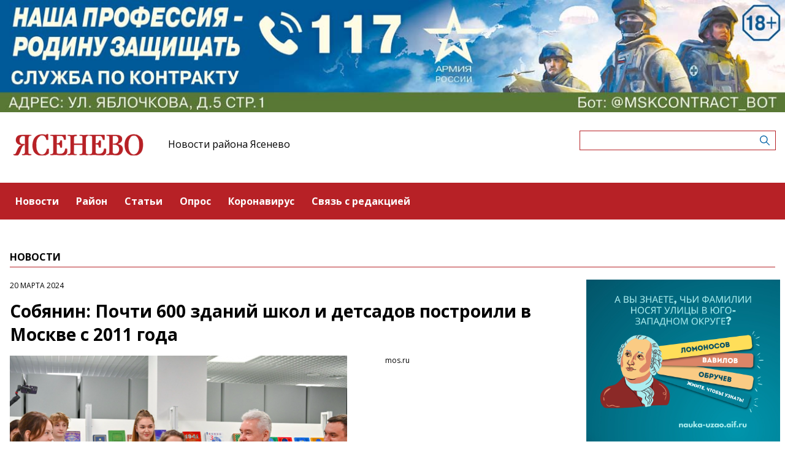

--- FILE ---
content_type: text/html; charset=UTF-8
request_url: https://yasenevomedia.ru/news/sobyanin-pocti-600-zdanii-skol-i-detsadov-postroili-v-moskve-s-2011-goda
body_size: 5144
content:
<!-- common template !-->


<!doctype html>
<html lang="en" class="yasenevomedia">
<head>
    <meta charset="UTF-8">
    <title>Ясенево - Собянин: Почти 600 зданий школ и детсадов построили в Москве с 2011 года</title>
    <link rel="shortcut icon" href="/images/favicon.ico">
    <link rel="icon" href="/images/favicon.ico">
    <link rel="preconnect" href="https://fonts.gstatic.com">
    <link href="https://fonts.googleapis.com/css2?family=Open+Sans:ital,wght@0,400;0,700;1,400;1,700&display=swap" rel="stylesheet">
    <link rel="stylesheet" href="/css/app.css?id=447e163bbbfe3fc7b64a">

    <script type="text/javascript">
        window.appModules = [];
    </script>
        <meta name="viewport" content="width=device-width, user-scalable=no, initial-scale=1.0, maximum-scale=1.0, minimum-scale=1.0" >

    <meta name="keywords" content="СМИ,Газета,Новости,Новости района Ясененво,Ясенево,Интернет-газета,ЮЗАО">
    <meta name="description" content="Интернет-газета района Ясенево ЮЗАО г.Москвы">
    <meta name="title" content="Ясенево - Собянин: Почти 600 зданий школ и детсадов построили в Москве с 2011 года">
    <meta property="og:title" content="Ясенево - Собянин: Почти 600 зданий школ и детсадов построили в Москве с 2011 года"/>
    <meta property="og:description" content="Родители всё чаще выбирают школу рядом с домом."/>
    <meta property="og:image" content="https://mosmedia-s3.aif.ru/entity/000/765/illustration_largeimage_148c1c6db6d08fd3a8670cca17eafe42.png"/>
    <meta property="og:url" content="https://yasenevomedia.ru/news/sobyanin-pocti-600-zdanii-skol-i-detsadov-postroili-v-moskve-s-2011-goda"/>
    <meta property="og:type" content="article"/>
    <meta name="csrf-token" content="mJJraP4CHF1tH0TOAeBBBKcz4JVsrvbogqtyVMAS">

    <meta name="yandex-verification" content="c898242ca8513cb5" />
    <script src="https://yastatic.net/pcode/adfox/loader.js" crossorigin="anonymous"></script>
</head>
<body class="">
    <div class="wrapper">
        <div class="header-banner">
    <center>
<!--AdFox START-->
<!--aif_direct-->
<!--Площадка: UZAO / * / *-->
<!--Тип баннера: UZAO: перетяжка-->
<!--Расположение: верх страницы-->
<div id="adfox_163524376630356679"></div>
<script>
    window.yaContextCb.push(()=>{
        Ya.adfoxCode.create({
            ownerId: 249933,
            containerId: 'adfox_163524376630356679',
            params: {
                pp: 'g',
                ps: 'esbt',
                p2: 'hjuu',
                puid1: ''
            }
        })
    })
</script>

<a href="/zashhishhat-rodinu" target="_self"><img alt="" src="https://na-zapade-mos.ru/files/data/banns/zr_zkz.jpg" target="_self" style="width: 100%; height: auto; border: 0px; vertical-align: middle; max-width: 100%;"></a>
</center>
</div>

<header class="header">
        <div class="top clearfix">
                <a class="logo" href="/">
            <img src="/images/logos/yasenevomedia.png" />
        </a>
                <a class="media-name" href="/">Новости района Ясенево</a>
        <form action="https://yasenevomedia.ru/search" class="search-form">
            <input type="text" class="search-input" name="query" value="" />
        </form>
    </div>
</header>

<nav class="menu">
    <div class="burger">
        <span class="burger__line"></span>
        <span class="burger__line"></span>
        <span class="burger__line"></span>
    </div>
    <ul>
                <li>
            <a href="/news"  id="61" nickname="news" class="active nav-main__link">Новости</a>
        </li>
                <li>
            <a href="/rayon"  id="112" nickname="rayon" class="nav-main__link">Район</a>
        </li>
                <li>
            <a href="/article"  id="62" nickname="article" class="nav-main__link">Статьи</a>
        </li>
                <li>
            <a href="/#poll"  id="64" nickname="#poll" class="nav-main__link">Опрос</a>
        </li>
                <li>
            <a href="/koronavirus"  id="80" nickname="koronavirus" class="nav-main__link">Коронавирус</a>
        </li>
                <li>
            <a href="/#contact"  id="65" nickname="#contact" class="nav-main__link">Связь с редакцией</a>
        </li>
            </ul>
</nav>
        <main class="content">
        
    <section class="article-page">
        <header class="section-header">
            <h3>Новости</h3>
        </header>
        <div class="aside-layout">
            <div class="main-col">
                <article class="article">
                    <time class="article__time">20 марта 2024</time>
                    <h1>Собянин: Почти 600 зданий школ и детсадов построили в Москве с 2011 года</h1>

                                            <div class="photo-block">
                            <div class="photo-share">
                                                                    <div class="photo-sign">mos.ru</div>
                                                                    
                            </div>
                            <div class="article__photo">
                                <img src="https://mosmedia-s3.aif.ru/entity/000/765/illustration_largeimage_148c1c6db6d08fd3a8670cca17eafe42.png" alt="Собянин: Почти 600 зданий школ и детсадов построили в Москве с 2011 года" />
                            </div>
                        </div>
                    
                    <div class="article_text">
                        <p>В Москве с 2011 по 2023 годы возвели 599 новых зданий школ и садов, сообщил мэр столицы Сергей Собянин в своём Telegram-канале.</p>

<p>Он отметил, что родители всё чаще выбирают школу рядом с домом. Во всех школах спортивные клубы и другие развивающие кружки. В частности, в городе действует свыше 700 школьных театров и больше 1,9 тыс. театральных объединений.</p>

<p>Всего в столичной системе образования обучаются около 1,5 млн детей, в том числе 32 тыс. ребят с особенностями здоровья. В сентябре пришли учиться почти 120 тысяч первоклассников.</p>

<p>Также градоначальник отметил высокий уровень профессионализма педагогов. В прошлом году государственными и городскими наградами отмечены свыше 2,5 тыс. человек.</p>

<p>&laquo;Высокий уровень знаний московских школьников подтверждают международные исследования, а также отличные результаты на олимпиадах и ЕГЭ. В 2023-м число выпускников, набравших 100 баллов по одному из предметов единого госэкзамена, выросло на 45% по сравнению с 2021/2022 учебным годом&raquo;, &ndash; пояснил Сергей Собянин.</p>
                    </div>
                </article>

                <section class="last-news-block">
    <header class="section-header">
        <h3>Последние новости</h3>
    </header>
    <ul class="last-news">
                <li>
            <a href="/news/skola-im-karamzina-obyavila-o-nabore-ucenikov-v-mediaklub">Школа им. Карамзина объявила о наборе учеников в медиаклуб</a>
        </li>
                <li>
            <a href="/news/na-katke-iskorka-16-yanvarya-proidut-rozdestvenskie-gulyaniya">На катке «Искорка» 16 января пройдут рождественские гуляния</a>
        </li>
                <li>
            <a href="/news/dnk-test-i-telefonnye-mosenniki-rukovoditel-sledstvennogo-upravleniya-po-yuzao-rasskazal-ob-itogax-raboty">ДНК-тест и телефонные мошенники. Руководитель следственного управления по ЮЗАО рассказал об итогах работы</a>
        </li>
                <li>
            <a href="/news/v-uprave-raiona-yasenevo-rasskazali-o-pravilax-oformleniya-nasledstva">В управе района Ясенево рассказали о правилах оформления наследства</a>
        </li>
                <li>
            <a href="/news/turnir-po-dartsu-organizuyut-v-yaseneve-v-ramkax-spartakiady-moskovskoe-dolgoletie">Турнир по дартсу организуют в Ясеневе в рамках спартакиады «Московское долголетие»</a>
        </li>
                <li>
            <a href="/news/sergei-sobyanin-moskva-peredala-kommunalnuyu-texniku-novym-regionam-rossii">Сергей Собянин: Москва передала коммунальную технику новым регионам России</a>
        </li>
                <li>
            <a href="/news/dlya-ucastnikov-svo-organizovali-ekskursiyu-v-xram-pokrova-presvyatoi-bogorodicy-v-yaseneve">Для участников СВО организовали экскурсию в храм Покрова Пресвятой Богородицы в Ясеневе</a>
        </li>
                <li>
            <a href="/news/dva-poznavatelnyx-kvesta-provedut-v-ekocentre-bitcevskii-les-14-i-15-yanvarya">Два познавательных квеста проведут в экоцентре «Битцевский лес» 14 и 15 января</a>
        </li>
                <li>
            <a href="/news/sergunina-nazvala-cislo-zabronirovannyx-knig-v-servise-biblioteki-moskvy">Сергунина назвала число забронированных книг в сервисе «Библиотеки Москвы»</a>
        </li>
                <li>
            <a href="/news/v-sk-sodruzestvo-dostupny-besplatnye-zanyatiya-po-tancevalnomu-sportu">В СК «Содружество» доступны бесплатные занятия по танцевальному спорту</a>
        </li>
            </ul>
</section>
            </div>

            <aside class="bnr-col">
    <center>

<a href="https://nauka-uzao.aif.ru/" target="_blank">
<img src="https://mosmedia-s3.aif.ru/upload/kRdO0hPsRNitDs8g2OncyLvcLq1LPRZP76K8LCws.png" alt="" style="width: 100%; height: auto; border: 0px; vertical-align: middle; max-width: 100%;" />
</a>

<!--AdFox START-->
<!--aif_direct-->
<!--Площадка: UZAO / * / *-->
<!--Тип баннера: UZAO: правая колонка 1-->
<!--Расположение: верх страницы-->
<div id="adfox_163524401851094886"></div>
<script>
    window.yaContextCb.push(()=>{
        Ya.adfoxCode.create({
            ownerId: 249933,
            containerId: 'adfox_163524401851094886',
            params: {
                pp: 'g',
                ps: 'esbt',
                p2: 'hjuv',
                puid1: ''
            }
        })
    })
</script>



<!--AdFox START-->
<!--aif_direct-->
<!--Площадка: UZAO / * / *-->
<!--Тип баннера: UZAO: правая колонка 2-->
<!--Расположение: верх страницы-->
<div id="adfox_163524407403817572"></div>
<script>
    window.yaContextCb.push(()=>{
        Ya.adfoxCode.create({
            ownerId: 249933,
            containerId: 'adfox_163524407403817572',
            params: {
                pp: 'g',
                ps: 'esbt',
                p2: 'hjuw',
                puid1: ''
            }
        })
    })
</script>


<br />

<!--AdFox START-->
<!--aif_direct-->
<!--Площадка: UZAO / * / *-->
<!--Тип баннера: UZAO: правая колонка 3-->
<!--Расположение: верх страницы-->
<div id="adfox_163524409029544867"></div>
<script>
    window.yaContextCb.push(()=>{
        Ya.adfoxCode.create({
            ownerId: 249933,
            containerId: 'adfox_163524409029544867',
            params: {
                pp: 'g',
                ps: 'esbt',
                p2: 'hjux',
                puid1: ''
            }
        })
    })
</script>


<!--AdFox START-->
<!--aif_direct-->
<!--Площадка: UZAO / * / *-->
<!--Тип баннера: UZAO: правая колонка 4-->
<!--Расположение: верх страницы-->
<div id="adfox_163524410155531753"></div>
<script>
    window.yaContextCb.push(()=>{
        Ya.adfoxCode.create({
            ownerId: 249933,
            containerId: 'adfox_163524410155531753',
            params: {
                pp: 'g',
                ps: 'esbt',
                p2: 'hjuy',
                puid1: ''
            }
        })
    })
</script>



<br>

<a href="https://ikc-gin.ru/" target="_blank">
<img src="https://mosmedia-s3.aif.ru/upload/ijirWYyJc4R1KUGzmHf6LnBrkLuaSyUE0r4MT54g.jpg" alt="" style="width: 100%; height: auto; border: 0px; vertical-align: middle; max-width: 100%;" />
</a>

</center>
</aside>
        </div>
    </section>

        </main>
        <footer class="footer">
        <p>Сетевое издание газета района "Ясенево"</p>
                <p>Зарегистрировавший его орган и регистрационный номер: Федеральная служба по надзору в сфере связи, информационных технологий и массовых коммуникаций (Роскомнадзор), свидетельство: ЭЛ № ФС 77 - 60498 от 30.12.2014</p>
                <p>Учредитель: управа района Ясенево города Москвы (117463, Москва г., ул. Паустовского, д. 8, к. 1)</p>
                <p>Главный редактор: Панкова Ольга Юрьевна</p>
                <p>Телефон редакции: +7(495)422-26-77</p><div class="age16">16+</div>
</footer>
    </div>
    <!-- Yandex.Metrika counter -->
<script type="text/javascript"> (function (m, e, t, r, i, k, a) {
        m[i] = m[i] || function () {
            (m[i].a = m[i].a || []).push(arguments)
        };
        m[i].l = 1 * new Date();
        k = e.createElement(t), a = e.getElementsByTagName(t)[0], k.async = 1, k.src = r, a.parentNode.insertBefore(k, a)
    })(window, document, "script", "https://mc.yandex.ru/metrika/tag.js", "ym");
    ym(28497851, "init", {clickmap: true, trackLinks: true, accurateTrackBounce: true}); </script>
<noscript>
    <div><img src="https://mc.yandex.ru/watch/28497851" style="position:absolute; left:-9999px;" alt=""/></div>
</noscript> <!-- /Yandex.Metrika counter -->
<script src="/js/app.js?id=59940d9e7d2d960246f5"></script>
<script type="text/javascript">
    $(function(){
        $('body').mosmedia();
    });
</script>
</body>
</html>
